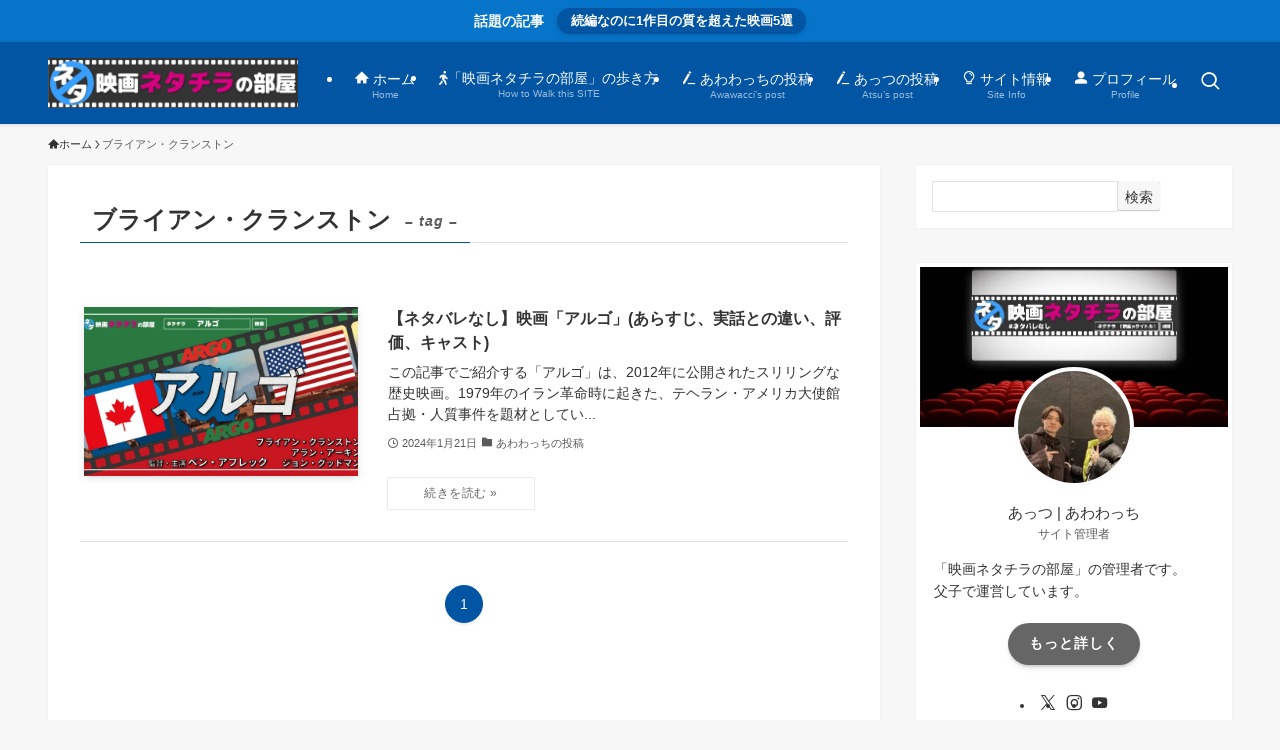

--- FILE ---
content_type: text/html; charset=UTF-8
request_url: https://netachira.com/tag/%E3%83%96%E3%83%A9%E3%82%A4%E3%82%A2%E3%83%B3%E3%83%BB%E3%82%AF%E3%83%A9%E3%83%B3%E3%82%B9%E3%83%88%E3%83%B3/
body_size: 19315
content:
<!DOCTYPE html>
<html lang="ja" data-loaded="false" data-scrolled="false" data-spmenu="closed">
<head>
<meta charset="utf-8">
<meta name="format-detection" content="telephone=no">
<meta http-equiv="X-UA-Compatible" content="IE=edge">
<meta name="viewport" content="width=device-width, viewport-fit=cover">
<title>ブライアン・クランストン | 映画ネタチラの部屋</title>
<meta name='robots' content='max-image-preview:large' />
<!-- Google tag (gtag.js) consent mode dataLayer added by Site Kit -->
<script type="text/javascript" id="google_gtagjs-js-consent-mode-data-layer">
/* <![CDATA[ */
window.dataLayer = window.dataLayer || [];function gtag(){dataLayer.push(arguments);}
gtag('consent', 'default', {"ad_personalization":"denied","ad_storage":"denied","ad_user_data":"denied","analytics_storage":"denied","functionality_storage":"denied","security_storage":"denied","personalization_storage":"denied","region":["AT","BE","BG","CH","CY","CZ","DE","DK","EE","ES","FI","FR","GB","GR","HR","HU","IE","IS","IT","LI","LT","LU","LV","MT","NL","NO","PL","PT","RO","SE","SI","SK"],"wait_for_update":500});
window._googlesitekitConsentCategoryMap = {"statistics":["analytics_storage"],"marketing":["ad_storage","ad_user_data","ad_personalization"],"functional":["functionality_storage","security_storage"],"preferences":["personalization_storage"]};
window._googlesitekitConsents = {"ad_personalization":"denied","ad_storage":"denied","ad_user_data":"denied","analytics_storage":"denied","functionality_storage":"denied","security_storage":"denied","personalization_storage":"denied","region":["AT","BE","BG","CH","CY","CZ","DE","DK","EE","ES","FI","FR","GB","GR","HR","HU","IE","IS","IT","LI","LT","LU","LV","MT","NL","NO","PL","PT","RO","SE","SI","SK"],"wait_for_update":500};
/* ]]> */
</script>
<!-- Google タグ (gtag.js) の終了同意モード dataLayer が Site Kit によって追加されました -->
<link rel='dns-prefetch' href='//www.googletagmanager.com' />
<link rel='dns-prefetch' href='//pagead2.googlesyndication.com' />
<link rel="alternate" type="application/rss+xml" title="映画ネタチラの部屋 &raquo; フィード" href="https://netachira.com/feed/" />
<link rel="alternate" type="application/rss+xml" title="映画ネタチラの部屋 &raquo; コメントフィード" href="https://netachira.com/comments/feed/" />
<link rel="alternate" type="application/rss+xml" title="映画ネタチラの部屋 &raquo; ブライアン・クランストン タグのフィード" href="https://netachira.com/tag/%e3%83%96%e3%83%a9%e3%82%a4%e3%82%a2%e3%83%b3%e3%83%bb%e3%82%af%e3%83%a9%e3%83%b3%e3%82%b9%e3%83%88%e3%83%b3/feed/" />

<!-- SEO SIMPLE PACK 3.6.2 -->
<meta name="keywords" content="映画,サブスク,ネタバレなし,ネタチラ,見どころ,ジャッジタイム">
<link rel="canonical" href="https://netachira.com/tag/%e3%83%96%e3%83%a9%e3%82%a4%e3%82%a2%e3%83%b3%e3%83%bb%e3%82%af%e3%83%a9%e3%83%b3%e3%82%b9%e3%83%88%e3%83%b3/">
<meta property="og:locale" content="ja_JP">
<meta property="og:type" content="website">
<meta property="og:image" content="https://netachira.com/wp-content/uploads/2023/01/netachira_サムネ06.png">
<meta property="og:title" content="ブライアン・クランストン | 映画ネタチラの部屋">
<meta property="og:url" content="https://netachira.com/tag/%e3%83%96%e3%83%a9%e3%82%a4%e3%82%a2%e3%83%b3%e3%83%bb%e3%82%af%e3%83%a9%e3%83%b3%e3%82%b9%e3%83%88%e3%83%b3/">
<meta property="og:site_name" content="映画ネタチラの部屋">
<meta name="twitter:card" content="summary_large_image">
<meta name="twitter:site" content="netachira">
<!-- Google Analytics (gtag.js) -->
<script async data-type="lazy" data-src="https://www.googletagmanager.com/gtag/js?id=G-662EB2X1DK"></script>
<script>
	window.dataLayer = window.dataLayer || [];
	function gtag(){dataLayer.push(arguments);}
	gtag("js", new Date());
	gtag("config", "G-662EB2X1DK");
	gtag("config", "UA-9592496-4");
</script>
	<!-- / SEO SIMPLE PACK -->

<style id='wp-img-auto-sizes-contain-inline-css' type='text/css'>
img:is([sizes=auto i],[sizes^="auto," i]){contain-intrinsic-size:3000px 1500px}
/*# sourceURL=wp-img-auto-sizes-contain-inline-css */
</style>
<link rel='stylesheet' id='font-awesome-all-css' href='https://netachira.com/wp-content/themes/swell/assets/font-awesome/v6/css/all.min.css?ver=2.10.0' type='text/css' media='all' />
<style id='wp-block-library-inline-css' type='text/css'>
:root{--wp-block-synced-color:#7a00df;--wp-block-synced-color--rgb:122,0,223;--wp-bound-block-color:var(--wp-block-synced-color);--wp-editor-canvas-background:#ddd;--wp-admin-theme-color:#007cba;--wp-admin-theme-color--rgb:0,124,186;--wp-admin-theme-color-darker-10:#006ba1;--wp-admin-theme-color-darker-10--rgb:0,107,160.5;--wp-admin-theme-color-darker-20:#005a87;--wp-admin-theme-color-darker-20--rgb:0,90,135;--wp-admin-border-width-focus:2px}@media (min-resolution:192dpi){:root{--wp-admin-border-width-focus:1.5px}}.wp-element-button{cursor:pointer}:root .has-very-light-gray-background-color{background-color:#eee}:root .has-very-dark-gray-background-color{background-color:#313131}:root .has-very-light-gray-color{color:#eee}:root .has-very-dark-gray-color{color:#313131}:root .has-vivid-green-cyan-to-vivid-cyan-blue-gradient-background{background:linear-gradient(135deg,#00d084,#0693e3)}:root .has-purple-crush-gradient-background{background:linear-gradient(135deg,#34e2e4,#4721fb 50%,#ab1dfe)}:root .has-hazy-dawn-gradient-background{background:linear-gradient(135deg,#faaca8,#dad0ec)}:root .has-subdued-olive-gradient-background{background:linear-gradient(135deg,#fafae1,#67a671)}:root .has-atomic-cream-gradient-background{background:linear-gradient(135deg,#fdd79a,#004a59)}:root .has-nightshade-gradient-background{background:linear-gradient(135deg,#330968,#31cdcf)}:root .has-midnight-gradient-background{background:linear-gradient(135deg,#020381,#2874fc)}:root{--wp--preset--font-size--normal:16px;--wp--preset--font-size--huge:42px}.has-regular-font-size{font-size:1em}.has-larger-font-size{font-size:2.625em}.has-normal-font-size{font-size:var(--wp--preset--font-size--normal)}.has-huge-font-size{font-size:var(--wp--preset--font-size--huge)}.has-text-align-center{text-align:center}.has-text-align-left{text-align:left}.has-text-align-right{text-align:right}.has-fit-text{white-space:nowrap!important}#end-resizable-editor-section{display:none}.aligncenter{clear:both}.items-justified-left{justify-content:flex-start}.items-justified-center{justify-content:center}.items-justified-right{justify-content:flex-end}.items-justified-space-between{justify-content:space-between}.screen-reader-text{border:0;clip-path:inset(50%);height:1px;margin:-1px;overflow:hidden;padding:0;position:absolute;width:1px;word-wrap:normal!important}.screen-reader-text:focus{background-color:#ddd;clip-path:none;color:#444;display:block;font-size:1em;height:auto;left:5px;line-height:normal;padding:15px 23px 14px;text-decoration:none;top:5px;width:auto;z-index:100000}html :where(.has-border-color){border-style:solid}html :where([style*=border-top-color]){border-top-style:solid}html :where([style*=border-right-color]){border-right-style:solid}html :where([style*=border-bottom-color]){border-bottom-style:solid}html :where([style*=border-left-color]){border-left-style:solid}html :where([style*=border-width]){border-style:solid}html :where([style*=border-top-width]){border-top-style:solid}html :where([style*=border-right-width]){border-right-style:solid}html :where([style*=border-bottom-width]){border-bottom-style:solid}html :where([style*=border-left-width]){border-left-style:solid}html :where(img[class*=wp-image-]){height:auto;max-width:100%}:where(figure){margin:0 0 1em}html :where(.is-position-sticky){--wp-admin--admin-bar--position-offset:var(--wp-admin--admin-bar--height,0px)}@media screen and (max-width:600px){html :where(.is-position-sticky){--wp-admin--admin-bar--position-offset:0px}}

/*# sourceURL=wp-block-library-inline-css */
</style><style id='global-styles-inline-css' type='text/css'>
:root{--wp--preset--aspect-ratio--square: 1;--wp--preset--aspect-ratio--4-3: 4/3;--wp--preset--aspect-ratio--3-4: 3/4;--wp--preset--aspect-ratio--3-2: 3/2;--wp--preset--aspect-ratio--2-3: 2/3;--wp--preset--aspect-ratio--16-9: 16/9;--wp--preset--aspect-ratio--9-16: 9/16;--wp--preset--color--black: #000;--wp--preset--color--cyan-bluish-gray: #abb8c3;--wp--preset--color--white: #fff;--wp--preset--color--pale-pink: #f78da7;--wp--preset--color--vivid-red: #cf2e2e;--wp--preset--color--luminous-vivid-orange: #ff6900;--wp--preset--color--luminous-vivid-amber: #fcb900;--wp--preset--color--light-green-cyan: #7bdcb5;--wp--preset--color--vivid-green-cyan: #00d084;--wp--preset--color--pale-cyan-blue: #8ed1fc;--wp--preset--color--vivid-cyan-blue: #0693e3;--wp--preset--color--vivid-purple: #9b51e0;--wp--preset--color--swl-main: var(--color_main);--wp--preset--color--swl-main-thin: var(--color_main_thin);--wp--preset--color--swl-gray: var(--color_gray);--wp--preset--color--swl-deep-01: var(--color_deep01);--wp--preset--color--swl-deep-02: var(--color_deep02);--wp--preset--color--swl-deep-03: var(--color_deep03);--wp--preset--color--swl-deep-04: var(--color_deep04);--wp--preset--color--swl-pale-01: var(--color_pale01);--wp--preset--color--swl-pale-02: var(--color_pale02);--wp--preset--color--swl-pale-03: var(--color_pale03);--wp--preset--color--swl-pale-04: var(--color_pale04);--wp--preset--gradient--vivid-cyan-blue-to-vivid-purple: linear-gradient(135deg,rgb(6,147,227) 0%,rgb(155,81,224) 100%);--wp--preset--gradient--light-green-cyan-to-vivid-green-cyan: linear-gradient(135deg,rgb(122,220,180) 0%,rgb(0,208,130) 100%);--wp--preset--gradient--luminous-vivid-amber-to-luminous-vivid-orange: linear-gradient(135deg,rgb(252,185,0) 0%,rgb(255,105,0) 100%);--wp--preset--gradient--luminous-vivid-orange-to-vivid-red: linear-gradient(135deg,rgb(255,105,0) 0%,rgb(207,46,46) 100%);--wp--preset--gradient--very-light-gray-to-cyan-bluish-gray: linear-gradient(135deg,rgb(238,238,238) 0%,rgb(169,184,195) 100%);--wp--preset--gradient--cool-to-warm-spectrum: linear-gradient(135deg,rgb(74,234,220) 0%,rgb(151,120,209) 20%,rgb(207,42,186) 40%,rgb(238,44,130) 60%,rgb(251,105,98) 80%,rgb(254,248,76) 100%);--wp--preset--gradient--blush-light-purple: linear-gradient(135deg,rgb(255,206,236) 0%,rgb(152,150,240) 100%);--wp--preset--gradient--blush-bordeaux: linear-gradient(135deg,rgb(254,205,165) 0%,rgb(254,45,45) 50%,rgb(107,0,62) 100%);--wp--preset--gradient--luminous-dusk: linear-gradient(135deg,rgb(255,203,112) 0%,rgb(199,81,192) 50%,rgb(65,88,208) 100%);--wp--preset--gradient--pale-ocean: linear-gradient(135deg,rgb(255,245,203) 0%,rgb(182,227,212) 50%,rgb(51,167,181) 100%);--wp--preset--gradient--electric-grass: linear-gradient(135deg,rgb(202,248,128) 0%,rgb(113,206,126) 100%);--wp--preset--gradient--midnight: linear-gradient(135deg,rgb(2,3,129) 0%,rgb(40,116,252) 100%);--wp--preset--font-size--small: 0.9em;--wp--preset--font-size--medium: 1.1em;--wp--preset--font-size--large: 1.25em;--wp--preset--font-size--x-large: 42px;--wp--preset--font-size--xs: 0.75em;--wp--preset--font-size--huge: 1.6em;--wp--preset--spacing--20: 0.44rem;--wp--preset--spacing--30: 0.67rem;--wp--preset--spacing--40: 1rem;--wp--preset--spacing--50: 1.5rem;--wp--preset--spacing--60: 2.25rem;--wp--preset--spacing--70: 3.38rem;--wp--preset--spacing--80: 5.06rem;--wp--preset--shadow--natural: 6px 6px 9px rgba(0, 0, 0, 0.2);--wp--preset--shadow--deep: 12px 12px 50px rgba(0, 0, 0, 0.4);--wp--preset--shadow--sharp: 6px 6px 0px rgba(0, 0, 0, 0.2);--wp--preset--shadow--outlined: 6px 6px 0px -3px rgb(255, 255, 255), 6px 6px rgb(0, 0, 0);--wp--preset--shadow--crisp: 6px 6px 0px rgb(0, 0, 0);}:where(.is-layout-flex){gap: 0.5em;}:where(.is-layout-grid){gap: 0.5em;}body .is-layout-flex{display: flex;}.is-layout-flex{flex-wrap: wrap;align-items: center;}.is-layout-flex > :is(*, div){margin: 0;}body .is-layout-grid{display: grid;}.is-layout-grid > :is(*, div){margin: 0;}:where(.wp-block-columns.is-layout-flex){gap: 2em;}:where(.wp-block-columns.is-layout-grid){gap: 2em;}:where(.wp-block-post-template.is-layout-flex){gap: 1.25em;}:where(.wp-block-post-template.is-layout-grid){gap: 1.25em;}.has-black-color{color: var(--wp--preset--color--black) !important;}.has-cyan-bluish-gray-color{color: var(--wp--preset--color--cyan-bluish-gray) !important;}.has-white-color{color: var(--wp--preset--color--white) !important;}.has-pale-pink-color{color: var(--wp--preset--color--pale-pink) !important;}.has-vivid-red-color{color: var(--wp--preset--color--vivid-red) !important;}.has-luminous-vivid-orange-color{color: var(--wp--preset--color--luminous-vivid-orange) !important;}.has-luminous-vivid-amber-color{color: var(--wp--preset--color--luminous-vivid-amber) !important;}.has-light-green-cyan-color{color: var(--wp--preset--color--light-green-cyan) !important;}.has-vivid-green-cyan-color{color: var(--wp--preset--color--vivid-green-cyan) !important;}.has-pale-cyan-blue-color{color: var(--wp--preset--color--pale-cyan-blue) !important;}.has-vivid-cyan-blue-color{color: var(--wp--preset--color--vivid-cyan-blue) !important;}.has-vivid-purple-color{color: var(--wp--preset--color--vivid-purple) !important;}.has-black-background-color{background-color: var(--wp--preset--color--black) !important;}.has-cyan-bluish-gray-background-color{background-color: var(--wp--preset--color--cyan-bluish-gray) !important;}.has-white-background-color{background-color: var(--wp--preset--color--white) !important;}.has-pale-pink-background-color{background-color: var(--wp--preset--color--pale-pink) !important;}.has-vivid-red-background-color{background-color: var(--wp--preset--color--vivid-red) !important;}.has-luminous-vivid-orange-background-color{background-color: var(--wp--preset--color--luminous-vivid-orange) !important;}.has-luminous-vivid-amber-background-color{background-color: var(--wp--preset--color--luminous-vivid-amber) !important;}.has-light-green-cyan-background-color{background-color: var(--wp--preset--color--light-green-cyan) !important;}.has-vivid-green-cyan-background-color{background-color: var(--wp--preset--color--vivid-green-cyan) !important;}.has-pale-cyan-blue-background-color{background-color: var(--wp--preset--color--pale-cyan-blue) !important;}.has-vivid-cyan-blue-background-color{background-color: var(--wp--preset--color--vivid-cyan-blue) !important;}.has-vivid-purple-background-color{background-color: var(--wp--preset--color--vivid-purple) !important;}.has-black-border-color{border-color: var(--wp--preset--color--black) !important;}.has-cyan-bluish-gray-border-color{border-color: var(--wp--preset--color--cyan-bluish-gray) !important;}.has-white-border-color{border-color: var(--wp--preset--color--white) !important;}.has-pale-pink-border-color{border-color: var(--wp--preset--color--pale-pink) !important;}.has-vivid-red-border-color{border-color: var(--wp--preset--color--vivid-red) !important;}.has-luminous-vivid-orange-border-color{border-color: var(--wp--preset--color--luminous-vivid-orange) !important;}.has-luminous-vivid-amber-border-color{border-color: var(--wp--preset--color--luminous-vivid-amber) !important;}.has-light-green-cyan-border-color{border-color: var(--wp--preset--color--light-green-cyan) !important;}.has-vivid-green-cyan-border-color{border-color: var(--wp--preset--color--vivid-green-cyan) !important;}.has-pale-cyan-blue-border-color{border-color: var(--wp--preset--color--pale-cyan-blue) !important;}.has-vivid-cyan-blue-border-color{border-color: var(--wp--preset--color--vivid-cyan-blue) !important;}.has-vivid-purple-border-color{border-color: var(--wp--preset--color--vivid-purple) !important;}.has-vivid-cyan-blue-to-vivid-purple-gradient-background{background: var(--wp--preset--gradient--vivid-cyan-blue-to-vivid-purple) !important;}.has-light-green-cyan-to-vivid-green-cyan-gradient-background{background: var(--wp--preset--gradient--light-green-cyan-to-vivid-green-cyan) !important;}.has-luminous-vivid-amber-to-luminous-vivid-orange-gradient-background{background: var(--wp--preset--gradient--luminous-vivid-amber-to-luminous-vivid-orange) !important;}.has-luminous-vivid-orange-to-vivid-red-gradient-background{background: var(--wp--preset--gradient--luminous-vivid-orange-to-vivid-red) !important;}.has-very-light-gray-to-cyan-bluish-gray-gradient-background{background: var(--wp--preset--gradient--very-light-gray-to-cyan-bluish-gray) !important;}.has-cool-to-warm-spectrum-gradient-background{background: var(--wp--preset--gradient--cool-to-warm-spectrum) !important;}.has-blush-light-purple-gradient-background{background: var(--wp--preset--gradient--blush-light-purple) !important;}.has-blush-bordeaux-gradient-background{background: var(--wp--preset--gradient--blush-bordeaux) !important;}.has-luminous-dusk-gradient-background{background: var(--wp--preset--gradient--luminous-dusk) !important;}.has-pale-ocean-gradient-background{background: var(--wp--preset--gradient--pale-ocean) !important;}.has-electric-grass-gradient-background{background: var(--wp--preset--gradient--electric-grass) !important;}.has-midnight-gradient-background{background: var(--wp--preset--gradient--midnight) !important;}.has-small-font-size{font-size: var(--wp--preset--font-size--small) !important;}.has-medium-font-size{font-size: var(--wp--preset--font-size--medium) !important;}.has-large-font-size{font-size: var(--wp--preset--font-size--large) !important;}.has-x-large-font-size{font-size: var(--wp--preset--font-size--x-large) !important;}
/*# sourceURL=global-styles-inline-css */
</style>

<link rel='stylesheet' id='swell-icons-css' href='https://netachira.com/wp-content/themes/swell/build/css/swell-icons.css?ver=2.10.0' type='text/css' media='all' />
<link rel='stylesheet' id='main_style-css' href='https://netachira.com/wp-content/themes/swell/build/css/main.css?ver=2.10.0' type='text/css' media='all' />
<link rel='stylesheet' id='swell_blocks-css' href='https://netachira.com/wp-content/themes/swell/build/css/blocks.css?ver=2.10.0' type='text/css' media='all' />
<style id='swell_custom-inline-css' type='text/css'>
:root{--swl-fz--content:4vw;--swl-font_family:"Helvetica Neue", Arial, "Hiragino Kaku Gothic ProN", "Hiragino Sans", Meiryo, sans-serif;--swl-font_weight:400;--color_main:#0155a3;--color_text:#333;--color_link:#39a0ff;--color_htag:#0155a3;--color_bg:#f7f7f7;--color_gradient1:#d8ffff;--color_gradient2:#87e7ff;--color_main_thin:rgba(1, 106, 204, 0.05 );--color_main_dark:rgba(1, 64, 122, 1 );--color_list_check:#0155a3;--color_list_num:#0155a3;--color_list_good:#86dd7b;--color_list_triangle:#f4e03a;--color_list_bad:#f36060;--color_faq_q:#d55656;--color_faq_a:#6599b7;--color_icon_good:#3cd250;--color_icon_good_bg:#ecffe9;--color_icon_bad:#4b73eb;--color_icon_bad_bg:#eafaff;--color_icon_info:#f578b4;--color_icon_info_bg:#fff0fa;--color_icon_announce:#ffa537;--color_icon_announce_bg:#fff5f0;--color_icon_pen:#7a7a7a;--color_icon_pen_bg:#f7f7f7;--color_icon_book:#787364;--color_icon_book_bg:#f8f6ef;--color_icon_point:#ffa639;--color_icon_check:#86d67c;--color_icon_batsu:#f36060;--color_icon_hatena:#5295cc;--color_icon_caution:#f7da38;--color_icon_memo:#84878a;--color_deep01:#e44141;--color_deep02:#3d79d5;--color_deep03:#63a84d;--color_deep04:#f09f4d;--color_pale01:#fff2f0;--color_pale02:#f3f8fd;--color_pale03:#f1f9ee;--color_pale04:#fdf9ee;--color_mark_blue:#b7e3ff;--color_mark_green:#bdf9c3;--color_mark_yellow:#fcf69f;--color_mark_orange:#ffddbc;--border01:solid 1px var(--color_main);--border02:double 4px var(--color_main);--border03:dashed 2px var(--color_border);--border04:solid 4px var(--color_gray);--card_posts_thumb_ratio:61.805%;--list_posts_thumb_ratio:61.805%;--big_posts_thumb_ratio:61.805%;--thumb_posts_thumb_ratio:61.805%;--blogcard_thumb_ratio:56.25%;--color_header_bg:#0155a3;--color_header_text:#ffffff;--color_footer_bg:#3b4675;--color_footer_text:#ffffff;--container_size:1200px;--article_size:900px;--logo_size_sp:48px;--logo_size_pc:50px;--logo_size_pcfix:32px;}.swl-cell-bg[data-icon="doubleCircle"]{--cell-icon-color:#ffc977}.swl-cell-bg[data-icon="circle"]{--cell-icon-color:#94e29c}.swl-cell-bg[data-icon="triangle"]{--cell-icon-color:#eeda2f}.swl-cell-bg[data-icon="close"]{--cell-icon-color:#ec9191}.swl-cell-bg[data-icon="hatena"]{--cell-icon-color:#93c9da}.swl-cell-bg[data-icon="check"]{--cell-icon-color:#94e29c}.swl-cell-bg[data-icon="line"]{--cell-icon-color:#9b9b9b}.cap_box[data-colset="col1"]{--capbox-color:#f59b5f;--capbox-color--bg:#fff8eb}.cap_box[data-colset="col2"]{--capbox-color:#5fb9f5;--capbox-color--bg:#edf5ff}.cap_box[data-colset="col3"]{--capbox-color:#2fcd90;--capbox-color--bg:#eafaf2}.red_{--the-btn-color:#f74a4a;--the-btn-color2:#ffbc49;--the-solid-shadow: rgba(185, 56, 56, 1 )}.blue_{--the-btn-color:#338df4;--the-btn-color2:#35eaff;--the-solid-shadow: rgba(38, 106, 183, 1 )}.green_{--the-btn-color:#62d847;--the-btn-color2:#7bf7bd;--the-solid-shadow: rgba(74, 162, 53, 1 )}.is-style-btn_normal{--the-btn-radius:80px}.is-style-btn_solid{--the-btn-radius:80px}.is-style-btn_shiny{--the-btn-radius:80px}.is-style-btn_line{--the-btn-radius:80px}.post_content blockquote{padding:1.5em 2em 1.5em 3em}.post_content blockquote::before{content:"";display:block;width:5px;height:calc(100% - 3em);top:1.5em;left:1.5em;border-left:solid 1px rgba(180,180,180,.75);border-right:solid 1px rgba(180,180,180,.75);}.mark_blue{background:-webkit-linear-gradient(transparent 64%,var(--color_mark_blue) 0%);background:linear-gradient(transparent 64%,var(--color_mark_blue) 0%)}.mark_green{background:-webkit-linear-gradient(transparent 64%,var(--color_mark_green) 0%);background:linear-gradient(transparent 64%,var(--color_mark_green) 0%)}.mark_yellow{background:-webkit-linear-gradient(transparent 64%,var(--color_mark_yellow) 0%);background:linear-gradient(transparent 64%,var(--color_mark_yellow) 0%)}.mark_orange{background:-webkit-linear-gradient(transparent 64%,var(--color_mark_orange) 0%);background:linear-gradient(transparent 64%,var(--color_mark_orange) 0%)}[class*="is-style-icon_"]{color:#333;border-width:0}[class*="is-style-big_icon_"]{border-width:2px;border-style:solid}[data-col="gray"] .c-balloon__text{background:#f7f7f7;border-color:#ccc}[data-col="gray"] .c-balloon__before{border-right-color:#f7f7f7}[data-col="green"] .c-balloon__text{background:#d1f8c2;border-color:#9ddd93}[data-col="green"] .c-balloon__before{border-right-color:#d1f8c2}[data-col="blue"] .c-balloon__text{background:#e2f6ff;border-color:#93d2f0}[data-col="blue"] .c-balloon__before{border-right-color:#e2f6ff}[data-col="red"] .c-balloon__text{background:#ffebeb;border-color:#f48789}[data-col="red"] .c-balloon__before{border-right-color:#ffebeb}[data-col="yellow"] .c-balloon__text{background:#f9f7d2;border-color:#fbe593}[data-col="yellow"] .c-balloon__before{border-right-color:#f9f7d2}.-type-list2 .p-postList__body::after,.-type-big .p-postList__body::after{content: "続きを読む »";}.c-postThumb__cat{background-color:#0155a3;color:#fff;background-image: repeating-linear-gradient(-45deg,rgba(255,255,255,.1),rgba(255,255,255,.1) 6px,transparent 6px,transparent 12px)}.post_content h2:where(:not([class^="swell-block-"]):not(.faq_q):not(.p-postList__title)){background:var(--color_htag);padding:.75em 1em;color:#fff}.post_content h2:where(:not([class^="swell-block-"]):not(.faq_q):not(.p-postList__title))::before{position:absolute;display:block;pointer-events:none;content:"";top:-4px;left:0;width:100%;height:calc(100% + 4px);box-sizing:content-box;border-top:solid 2px var(--color_htag);border-bottom:solid 2px var(--color_htag)}.post_content h3:where(:not([class^="swell-block-"]):not(.faq_q):not(.p-postList__title)){padding:0 .5em .5em}.post_content h3:where(:not([class^="swell-block-"]):not(.faq_q):not(.p-postList__title))::before{content:"";width:100%;height:2px;background: repeating-linear-gradient(90deg, var(--color_htag) 0%, var(--color_htag) 29.3%, rgba(1, 106, 204, 0.2 ) 29.3%, rgba(1, 106, 204, 0.2 ) 100%)}.post_content h4:where(:not([class^="swell-block-"]):not(.faq_q):not(.p-postList__title)){padding:0 0 0 16px;border-left:solid 2px var(--color_htag)}.l-header{box-shadow: 0 1px 4px rgba(0,0,0,.12)}.l-header__menuBtn{order:3}.l-header__customBtn{order:1}.c-gnav a::after{background:var(--color_header_text)}.p-spHeadMenu .menu-item.-current{border-bottom-color:var(--color_header_text)}.c-gnav > li:hover > a,.c-gnav > .-current > a{background:rgba(250,250,250,0.16)}.c-gnav .sub-menu{color:#333;background:#fff}.c-infoBar{color:#ffffff;background-color:#0674c9}.c-infoBar__text{font-size:3.4vw}.c-infoBar__btn{background-color:var(--color_main) !important}#pagetop{border-radius:50%}#fix_tocbtn{border-radius:50%}.c-widget__title.-spmenu{padding:.5em .75em;border-radius:var(--swl-radius--2, 0px);background:var(--color_main);color:#fff;}.c-widget__title.-footer{padding:.5em}.c-widget__title.-footer::before{content:"";bottom:0;left:0;width:40%;z-index:1;background:var(--color_main)}.c-widget__title.-footer::after{content:"";bottom:0;left:0;width:100%;background:var(--color_border)}.c-secTitle{border-left:solid 2px var(--color_main);padding:0em .75em}.p-spMenu{color:#333}.p-spMenu__inner::before{background:#fdfdfd;opacity:1}.p-spMenu__overlay{background:#000;opacity:0.6}[class*="page-numbers"]{border-radius:50%;margin:4px;color:var(--color_main);border: solid 1px var(--color_main)}a{text-decoration: none}.l-topTitleArea.c-filterLayer::before{background-color:#000000;opacity:0.2;content:""}@media screen and (min-width: 960px){:root{}}@media screen and (max-width: 959px){:root{}.l-header__logo{order:2;text-align:center}}@media screen and (min-width: 600px){:root{--swl-fz--content:16px;}.c-infoBar__text{font-size:14px}}@media screen and (max-width: 599px){:root{}}@media (min-width: 1108px) {.alignwide{left:-100px;width:calc(100% + 200px);}}@media (max-width: 1108px) {.-sidebar-off .swell-block-fullWide__inner.l-container .alignwide{left:0px;width:100%;}}.c-infoBar{overflow:hidden;position:relative;width:100%}.c-infoBar.-bg-stripe:before{background-image:repeating-linear-gradient(-45deg,#fff 0 6px,transparent 6px 12px);content:"";display:block;opacity:.1}.c-infoBar__link{text-decoration:none;z-index:0}.c-infoBar__link,.c-infoBar__text{color:inherit;display:block;position:relative}.c-infoBar__text{font-weight:700;padding:8px 0;z-index:1}.c-infoBar__text.-flow-on{-webkit-animation:flowing_text 12s linear infinite;animation:flowing_text 12s linear infinite;-webkit-animation-duration:12s;animation-duration:12s;text-align:left;-webkit-transform:translateX(100%);transform:translateX(100%);white-space:nowrap}.c-infoBar__text.-flow-off{align-items:center;display:flex;flex-wrap:wrap;justify-content:center;text-align:center}.c-infoBar__btn{border-radius:40px;box-shadow:0 2px 4px var(--swl-color_shadow);color:#fff;display:block;font-size:.95em;line-height:2;margin-left:1em;min-width:1em;padding:0 1em;text-decoration:none;width:auto}@media (min-width:960px){.c-infoBar__text.-flow-on{-webkit-animation-duration:20s;animation-duration:20s}}@media (min-width:1200px){.c-infoBar__text.-flow-on{-webkit-animation-duration:24s;animation-duration:24s}}@media (min-width:1600px){.c-infoBar__text.-flow-on{-webkit-animation-duration:30s;animation-duration:30s}}.is-style-btn_normal a,.is-style-btn_shiny a{box-shadow:var(--swl-btn_shadow)}.c-shareBtns__btn,.is-style-balloon>.c-tabList .c-tabList__button,.p-snsCta,[class*=page-numbers]{box-shadow:var(--swl-box_shadow)}.p-articleThumb__img,.p-articleThumb__youtube{box-shadow:var(--swl-img_shadow)}.p-pickupBanners__item .c-bannerLink,.p-postList__thumb{box-shadow:0 2px 8px rgba(0,0,0,.1),0 4px 4px -4px rgba(0,0,0,.1)}.p-postList.-w-ranking li:before{background-image:repeating-linear-gradient(-45deg,hsla(0,0%,100%,.1),hsla(0,0%,100%,.1) 6px,transparent 0,transparent 12px);box-shadow:1px 1px 4px rgba(0,0,0,.2)}@media (min-width:960px){.-series .l-header__inner{align-items:stretch;display:flex}.-series .l-header__logo{align-items:center;display:flex;flex-wrap:wrap;margin-right:24px;padding:16px 0}.-series .l-header__logo .c-catchphrase{font-size:13px;padding:4px 0}.-series .c-headLogo{margin-right:16px}.-series-right .l-header__inner{justify-content:space-between}.-series-right .c-gnavWrap{margin-left:auto}.-series-right .w-header{margin-left:12px}.-series-left .w-header{margin-left:auto}}@media (min-width:960px) and (min-width:600px){.-series .c-headLogo{max-width:400px}}.c-submenuToggleBtn:after{content:"";height:100%;left:0;position:absolute;top:0;width:100%;z-index:0}.c-submenuToggleBtn{cursor:pointer;display:block;height:2em;line-height:2;position:absolute;right:8px;text-align:center;top:50%;-webkit-transform:translateY(-50%);transform:translateY(-50%);width:2em;z-index:1}.c-submenuToggleBtn:before{content:"\e910";display:inline-block;font-family:icomoon;font-size:14px;transition:-webkit-transform .25s;transition:transform .25s;transition:transform .25s,-webkit-transform .25s}.c-submenuToggleBtn:after{border:1px solid;opacity:.15;transition:background-color .25s}.c-submenuToggleBtn.is-opened:before{-webkit-transform:rotate(-180deg);transform:rotate(-180deg)}.widget_categories>ul>.cat-item>a,.wp-block-categories-list>li>a{padding-left:1.75em}.c-listMenu a{padding:.75em .5em;position:relative}.c-gnav .sub-menu a:not(:last-child),.c-listMenu a:not(:last-child){padding-right:40px}.c-gnav .sub-menu .sub-menu{box-shadow:none}.c-gnav .sub-menu .sub-menu,.c-listMenu .children,.c-listMenu .sub-menu{height:0;margin:0;opacity:0;overflow:hidden;position:relative;transition:.25s}.c-gnav .sub-menu .sub-menu.is-opened,.c-listMenu .children.is-opened,.c-listMenu .sub-menu.is-opened{height:auto;opacity:1;visibility:visible}.c-gnav .sub-menu .sub-menu a,.c-listMenu .children a,.c-listMenu .sub-menu a{font-size:.9em;padding-left:1.5em}.c-gnav .sub-menu .sub-menu ul a,.c-listMenu .children ul a,.c-listMenu .sub-menu ul a{padding-left:2.25em}@media (min-width:600px){.c-submenuToggleBtn{height:28px;line-height:28px;transition:background-color .25s;width:28px}}@media (min-width:960px){.c-submenuToggleBtn:hover:after{background-color:currentcolor}}:root{--color_content_bg:#fff;}.c-widget__title.-side{padding:.5em 1em;border-radius: var(--swl-radius--4,0) var(--swl-radius--4,0) 0 0;margin: -16px -16px 1.5em;background:var(--color_main);color:#fff;}@media screen and (min-width: 960px){:root{}}@media screen and (max-width: 959px){:root{}}@media screen and (min-width: 600px){:root{}}@media screen and (max-width: 599px){:root{}}.l-content{padding-top:4vw}.p-breadcrumb+.l-content{padding-top:0}.-frame-on .l-mainContent{background:#fff;border-radius:var(--swl-radius--4,0);padding:3vw}.-frame-on-sidebar #sidebar .c-widget{background:#fff;border-radius:var(--swl-radius--4,0);padding:16px}.-frame-on-sidebar #sidebar .widget_swell_prof_widget{padding:0!important}.-frame-on-sidebar #sidebar .p-profileBox{background:#fff;border:none;color:#333}.-frame-on-sidebar #sidebar .calendar_wrap{border:none;padding:0}.-frame-border .l-mainContent,.-frame-border.-frame-on-sidebar #sidebar .c-widget{box-shadow:0 0 1px var(--swl-color_shadow)}.swell-block-fullWide__inner .alignwide{left:0;width:100%}.swell-block-fullWide__inner .alignfull{left:calc(0px - var(--swl-fw_inner_pad, 0))!important;margin-left:0!important;margin-right:0!important;width:calc(100% + var(--swl-fw_inner_pad, 0)*2)!important}@media not all and (min-width:960px){.alignwide,.l-content .alignfull{left:-3vw;width:calc(100% + 6vw)}.l-content{padding-left:2vw;padding-right:2vw}.-frame-on{--swl-pad_container:2vw;--swl-h2-margin--x:-3vw}.-frame-off-sidebar .l-sidebar{padding-left:1vw;padding-right:1vw}.swell-block-fullWide__inner.l-article{--swl-fw_inner_pad:calc(var(--swl-pad_container, 2vw) + 3vw)}.swell-block-fullWide__inner.l-container{--swl-fw_inner_pad:var(--swl-pad_container,2vw)}.swell-block-fullWide__inner.l-article .alignwide{left:-1.5vw;width:calc(100% + 3vw)}}@media (min-width:960px){.alignwide,.l-content .alignfull{left:-48px;width:calc(100% + 96px)}.l-content .c-widget .alignfull{left:-32px;width:calc(100% + 64px)}.-frame-on .l-mainContent{padding:32px}.swell-block-fullWide__inner.l-article{--swl-fw_inner_pad:calc(var(--swl-pad_post_content) + 32px)}.swell-block-fullWide__inner.l-container{--swl-fw_inner_pad:16px}.swell-block-fullWide__inner.l-article .alignwide{left:-16px;width:calc(100% + 32px)}}@media (min-width:600px){.l-content{padding-top:2em}}.-index-off .p-toc,.swell-toc-placeholder:empty{display:none}.p-toc.-modal{height:100%;margin:0;overflow-y:auto;padding:0}#main_content .p-toc{border-radius:var(--swl-radius--2,0);margin:4em auto;max-width:800px}#sidebar .p-toc{margin-top:-.5em}.p-toc .__pn:before{content:none!important;counter-increment:none}.p-toc .__prev{margin:0 0 1em}.p-toc .__next{margin:1em 0 0}.p-toc.is-omitted:not([data-omit=ct]) [data-level="2"] .p-toc__childList{height:0;margin-bottom:-.5em;visibility:hidden}.p-toc.is-omitted:not([data-omit=nest]){position:relative}.p-toc.is-omitted:not([data-omit=nest]):before{background:linear-gradient(hsla(0,0%,100%,0),var(--color_bg));bottom:5em;content:"";height:4em;left:0;opacity:.75;pointer-events:none;position:absolute;width:100%;z-index:1}.p-toc.is-omitted:not([data-omit=nest]):after{background:var(--color_bg);bottom:0;content:"";height:5em;left:0;opacity:.75;position:absolute;width:100%;z-index:1}.p-toc.is-omitted:not([data-omit=nest]) .__next,.p-toc.is-omitted:not([data-omit=nest]) [data-omit="1"]{display:none}.p-toc .p-toc__expandBtn{background-color:#f7f7f7;border:rgba(0,0,0,.2);border-radius:5em;box-shadow:0 0 0 1px #bbb;color:#333;display:block;font-size:14px;line-height:1.5;margin:.75em auto 0;min-width:6em;padding:.5em 1em;position:relative;transition:box-shadow .25s;z-index:2}.p-toc[data-omit=nest] .p-toc__expandBtn{display:inline-block;font-size:13px;margin:0 0 0 1.25em;padding:.5em .75em}.p-toc:not([data-omit=nest]) .p-toc__expandBtn:after,.p-toc:not([data-omit=nest]) .p-toc__expandBtn:before{border-top-color:inherit;border-top-style:dotted;border-top-width:3px;content:"";display:block;height:1px;position:absolute;top:calc(50% - 1px);transition:border-color .25s;width:100%;width:22px}.p-toc:not([data-omit=nest]) .p-toc__expandBtn:before{right:calc(100% + 1em)}.p-toc:not([data-omit=nest]) .p-toc__expandBtn:after{left:calc(100% + 1em)}.p-toc.is-expanded .p-toc__expandBtn{border-color:transparent}.p-toc__ttl{display:block;font-size:1.2em;line-height:1;position:relative;text-align:center}.p-toc__ttl:before{content:"\e918";display:inline-block;font-family:icomoon;margin-right:.5em;padding-bottom:2px;vertical-align:middle}#index_modal .p-toc__ttl{margin-bottom:.5em}.p-toc__list li{line-height:1.6}.p-toc__list>li+li{margin-top:.5em}.p-toc__list .p-toc__childList{padding-left:.5em}.p-toc__list [data-level="3"]{font-size:.9em}.p-toc__list .mininote{display:none}.post_content .p-toc__list{padding-left:0}#sidebar .p-toc__list{margin-bottom:0}#sidebar .p-toc__list .p-toc__childList{padding-left:0}.p-toc__link{color:inherit;font-size:inherit;text-decoration:none}.p-toc__link:hover{opacity:.8}.p-toc.-capbox{border:1px solid var(--color_main);overflow:hidden;padding:0 1em 1.5em}.p-toc.-capbox .p-toc__ttl{background-color:var(--color_main);color:#fff;margin:0 -1.5em 1.25em;padding:.5em}.p-toc.-capbox .p-toc__list{padding:0}@media (min-width:960px){#main_content .p-toc{width:92%}}@media (hover:hover){.p-toc .p-toc__expandBtn:hover{border-color:transparent;box-shadow:0 0 0 2px currentcolor}}@media (min-width:600px){.p-toc.-capbox .p-toc__list{padding-left:.25em}}
/*# sourceURL=swell_custom-inline-css */
</style>
<link rel='stylesheet' id='swell-parts/footer-css' href='https://netachira.com/wp-content/themes/swell/build/css/modules/parts/footer.css?ver=2.10.0' type='text/css' media='all' />
<link rel='stylesheet' id='swell-page/term-css' href='https://netachira.com/wp-content/themes/swell/build/css/modules/page/term.css?ver=2.10.0' type='text/css' media='all' />
<style id='classic-theme-styles-inline-css' type='text/css'>
/*! This file is auto-generated */
.wp-block-button__link{color:#fff;background-color:#32373c;border-radius:9999px;box-shadow:none;text-decoration:none;padding:calc(.667em + 2px) calc(1.333em + 2px);font-size:1.125em}.wp-block-file__button{background:#32373c;color:#fff;text-decoration:none}
/*# sourceURL=/wp-includes/css/classic-themes.min.css */
</style>
<link rel='stylesheet' id='child_style-css' href='https://netachira.com/wp-content/themes/swell_child/style.css?ver=2023012851851' type='text/css' media='all' />
<link rel='stylesheet' id='pochipp-front-css' href='https://netachira.com/wp-content/plugins/pochipp/dist/css/style.css?ver=1.18.3' type='text/css' media='all' />

<!-- Site Kit によって追加された Google タグ（gtag.js）スニペット -->
<!-- Google アナリティクス スニペット (Site Kit が追加) -->
<script type="text/javascript" src="https://www.googletagmanager.com/gtag/js?id=GT-5MJLHBF" id="google_gtagjs-js" async></script>
<script type="text/javascript" id="google_gtagjs-js-after">
/* <![CDATA[ */
window.dataLayer = window.dataLayer || [];function gtag(){dataLayer.push(arguments);}
gtag("set","linker",{"domains":["netachira.com"]});
gtag("js", new Date());
gtag("set", "developer_id.dZTNiMT", true);
gtag("config", "GT-5MJLHBF");
//# sourceURL=google_gtagjs-js-after
/* ]]> */
</script>

<noscript><link href="https://netachira.com/wp-content/themes/swell/build/css/noscript.css" rel="stylesheet"></noscript>
<link rel="https://api.w.org/" href="https://netachira.com/wp-json/" /><link rel="alternate" title="JSON" type="application/json" href="https://netachira.com/wp-json/wp/v2/tags/929" /><meta name="generator" content="Site Kit by Google 1.170.0" /><!-- Pochipp -->
<style id="pchpp_custom_style">:root{--pchpp-color-inline: #069A8E;--pchpp-color-custom: #5ca250;--pchpp-color-custom-2: #8e59e4;--pchpp-color-amazon: #f99a0c;--pchpp-color-rakuten: #e0423c;--pchpp-color-yahoo: #438ee8;--pchpp-color-mercari: #3c3c3c;--pchpp-inline-bg-color: var(--pchpp-color-inline);--pchpp-inline-txt-color: #fff;--pchpp-inline-shadow: 0 1px 4px -1px rgba(0, 0, 0, 0.2);--pchpp-inline-radius: 0px;--pchpp-inline-width: auto;}</style>
<script id="pchpp_vars">window.pchppVars = {};window.pchppVars.ajaxUrl = "https://netachira.com/wp-admin/admin-ajax.php";window.pchppVars.ajaxNonce = "3de6bba271";</script>

<!-- / Pochipp -->

<!-- Site Kit が追加した Google AdSense メタタグ -->
<meta name="google-adsense-platform-account" content="ca-host-pub-2644536267352236">
<meta name="google-adsense-platform-domain" content="sitekit.withgoogle.com">
<!-- Site Kit が追加した End Google AdSense メタタグ -->

<!-- Google AdSense スニペット (Site Kit が追加) -->
<script type="text/javascript" async="async" crossorigin="anonymous" data-type="lazy" data-src="https://pagead2.googlesyndication.com/pagead/js/adsbygoogle.js?client=ca-pub-6980038029696885&amp;host=ca-host-pub-2644536267352236"></script>

<!-- (ここまで) Google AdSense スニペット (Site Kit が追加) -->
<link rel="icon" href="https://netachira.com/wp-content/uploads/2023/02/netachira_logo_01_small.png" sizes="32x32" />
<link rel="icon" href="https://netachira.com/wp-content/uploads/2023/02/netachira_logo_01_small.png" sizes="192x192" />
<link rel="apple-touch-icon" href="https://netachira.com/wp-content/uploads/2023/02/netachira_logo_01_small.png" />
<meta name="msapplication-TileImage" content="https://netachira.com/wp-content/uploads/2023/02/netachira_logo_01_small.png" />
		<style type="text/css" id="wp-custom-css">
			#post_slider .p-postList__item{
	transform: perspective(0);
  backface-visibility: hidden;
}



/* abstract-1用 */
.abstract-1 {
	position: relative;
}
.abstract-1-popup {
  position: absolute;
	display: none;
	padding: 5px;
  border-radius: 8px;
  background: rgba(57,160,255,0.90);
  color: #fff;
  font-weight: bold;
	margin-left: 1%;
	width: 42%;
	margin-top: -240px;　/* ここを調整 */
}
.abstract-1-popup::after {
  position: absolute;
  width: 0;
  height: 0;
  left: 0;
	bottom: -18px;
  margin-left: 15px;
  border: solid transparent;
  border-top: 12px  solid rgba(57,160,255,0.90);
  border-width: 10px;
  pointer-events: none;
  content: " ";
}
.abstract-1:hover + .abstract-1-popup {
  /* display:inline; */
	display:none;
}
/* スマホ用 abstract-1 */
@media only screen and (max-device-width: 480px){
	.abstract-1-popup {
  position: absolute;
	display: none;
	padding: 5px;
  border-radius: 8px;
  background: rgba(57,160,255,0.90);
  color: #fff;
  font-weight: bold;
	margin-left: 1%;
	width: 90%;
	margin-top: -320px;　/* ここを調整 */
 }
}



/* abstract-2 用 */
.abstract-2 {
	position: relative;
}
.abstract-2-popup {
  position: absolute;
	display: none;
	padding: 5px;
  border-radius: 8px;
  background: rgba(57,160,255,0.90);
  color: #fff;
  font-weight: bold;
	margin-left: 1%;
	width: 45%;
	margin-top: -175px;
}
.abstract-2-popup::after {
  position: absolute;
  width: 0;
  height: 0;
  left: 0;
	bottom: -18px;
  margin-left: 15px;
  border: solid transparent;
  border-top: 12px  solid rgba(57,160,255,0.90);
  border-width: 10px;
  pointer-events: none;
  content: " ";
}
.abstract-2:hover + .abstract-2-popup {
/*  display:inline; */
	display:none;
}

/* スマホ用 abstract-2 */
@media only screen and (max-device-width: 480px){
	.abstract-2-popup {
  position: absolute;
	display: none;
	padding: 5px;
  border-radius: 8px;
  background: rgba(57,160,255,0.90);
  color: #fff;
  font-weight: bold;
	margin-left: 1%;
	width: 90%;
	margin-top: -250px;　/* ここを調整 */
 }
}



/* abstract-3 用 */
.abstract-3 {
	position: relative;
}
.abstract-3-popup {
  position: absolute;
	display: none;
	padding: 5px;
  border-radius: 8px;
  background: rgba(57,160,255,0.90);
  color: #fff;
  font-weight: bold;
	margin-left: 1%;
	width: 42%;
	margin-top: -170px;
}
.abstract-3-popup::after {
  position: absolute;
  width: 0;
  height: 0;
  left: 0;
	bottom: -18px;
  margin-left: 15px;
  border: solid transparent;
  border-top: 12px  solid rgba(57,160,255,0.90);
  border-width: 10px;
  pointer-events: none;
  content: " ";
}
.abstract-3:hover + .abstract-3-popup {
  display:inline;
}

/* スマホ用 abstract-3 */
@media only screen and (max-device-width: 480px){
	.abstract-3-popup {
  position: absolute;
	display: none;
	padding: 5px;
  border-radius: 8px;
  background: rgba(57,160,255,0.90);
  color: #fff;
  font-weight: bold;
	margin-left: 1%;
	width: 90%;
	margin-top: -225px;　/* ここを調整 */
 }
}		</style>
		
<link rel="stylesheet" href="https://netachira.com/wp-content/themes/swell/build/css/print.css" media="print" >
</head>
<body>
<div id="body_wrap" class="archive tag tag-929 wp-theme-swell wp-child-theme-swell_child -body-solid -index-off -sidebar-on -frame-on -frame-on-sidebar -frame-border id_929" >
<div id="sp_menu" class="p-spMenu -right"><div class="p-spMenu__inner"><div class="p-spMenu__closeBtn"><button class="c-iconBtn -menuBtn c-plainBtn" data-onclick="toggleMenu" aria-label="メニューを閉じる"><i class="c-iconBtn__icon icon-close-thin"></i></button></div><div class="p-spMenu__body"><div class="c-widget__title -spmenu">MENU</div><div class="p-spMenu__nav"><ul class="c-spnav c-listMenu"><li class="menu-item menu-item-type-custom menu-item-object-custom current-menu-item current_page_item menu-item-home menu-item-101"><a href="https://netachira.com/" aria-current="page"><i class="icon-home"></i> ホーム<span class="c-smallNavTitle desc">Home</span></a></li><li class="menu-item menu-item-type-post_type menu-item-object-post menu-item-106"><a href="https://netachira.com/how-to-walk/"><i class="fa-solid fa-person-walking"></i>「映画ネタチラの部屋」の歩き方<span class="c-smallNavTitle desc">How to Walk this SITE</span></a></li><li class="menu-item menu-item-type-taxonomy menu-item-object-category menu-item-104"><a href="https://netachira.com/category/awawacci/"><i class="icon-pen"></i> あわわっちの投稿<span class="c-smallNavTitle desc">Awawacci’s post</span></a></li><li class="menu-item menu-item-type-taxonomy menu-item-object-category menu-item-103"><a href="https://netachira.com/category/atsu/"><i class="icon-pen"></i> あっつの投稿<span class="c-smallNavTitle desc">Atsu’s post</span></a></li><li class="menu-item menu-item-type-post_type menu-item-object-page menu-item-has-children menu-item-584"><a href="https://netachira.com/site-info/"><i class="icon-light-bulb"></i> サイト情報<span class="c-smallNavTitle desc">Site Info</span><button class="c-submenuToggleBtn c-plainBtn" data-onclick="toggleSubmenu" aria-label="サブメニューを開閉する"></button></a><ul class="sub-menu"><li class="menu-item menu-item-type-post_type menu-item-object-post menu-item-732"><a href="https://netachira.com/how-to-walk/"><i class="fa-solid fa-person-walking"></i> ネタチラの部屋の歩き方</a></li><li class="menu-item menu-item-type-post_type menu-item-object-page menu-item-privacy-policy menu-item-585"><a rel="privacy-policy" href="https://netachira.com/site-info/privacy-policy/"><i class="fa-solid fa-lock"></i> プライバシーポリシー<span class="c-smallNavTitle desc">Privacy Policy</span></a></li><li class="menu-item menu-item-type-post_type menu-item-object-page menu-item-586"><a href="https://netachira.com/site-info/contact-us/"><i class="fa-solid fa-envelope"></i> お問い合わせフォーム<span class="c-smallNavTitle desc">Contact Us</span></a></li><li class="menu-item menu-item-type-post_type menu-item-object-page menu-item-733"><a href="https://netachira.com/profile/"><i class="icon-person"></i> プロフィール</a></li></ul></li><li class="menu-item menu-item-type-post_type menu-item-object-page menu-item-102"><a href="https://netachira.com/profile/"><i class="icon-person"></i> プロフィール<span class="c-smallNavTitle desc">Profile</span></a></li></ul></div></div></div><div class="p-spMenu__overlay c-overlay" data-onclick="toggleMenu"></div></div><div class="c-infoBar -bg-no_effect"><span class="c-infoBar__text -flow-off">話題の記事<a href="https://netachira.com/superiorseries/" class="c-infoBar__btn">続編なのに1作目の質を超えた映画5選</a></span></div><header id="header" class="l-header -series -series-right" data-spfix="0"><div class="l-header__inner l-container"><div class="l-header__logo"><div class="c-headLogo -img"><a href="https://netachira.com/" title="映画ネタチラの部屋" class="c-headLogo__link" rel="home"><img width="1831" height="366" src="https://netachira.com/wp-content/uploads/2023/03/Logo_Full_White_Film_02.png" alt="映画ネタチラの部屋" class="c-headLogo__img" srcset="https://netachira.com/wp-content/uploads/2023/03/Logo_Full_White_Film_02.png 1831w, https://netachira.com/wp-content/uploads/2023/03/Logo_Full_White_Film_02-300x60.png 300w, https://netachira.com/wp-content/uploads/2023/03/Logo_Full_White_Film_02-1024x205.png 1024w, https://netachira.com/wp-content/uploads/2023/03/Logo_Full_White_Film_02-768x154.png 768w, https://netachira.com/wp-content/uploads/2023/03/Logo_Full_White_Film_02-1536x307.png 1536w" sizes="(max-width: 959px) 50vw, 800px" decoding="async" loading="eager" ></a></div></div><nav id="gnav" class="l-header__gnav c-gnavWrap"><ul class="c-gnav"><li class="menu-item menu-item-type-custom menu-item-object-custom menu-item-home menu-item-101"><a href="https://netachira.com/"><span class="ttl"><i class="icon-home"></i> ホーム</span><span class="c-smallNavTitle desc">Home</span></a></li><li class="menu-item menu-item-type-post_type menu-item-object-post menu-item-106"><a href="https://netachira.com/how-to-walk/"><span class="ttl"><i class="fa-solid fa-person-walking"></i>「映画ネタチラの部屋」の歩き方</span><span class="c-smallNavTitle desc">How to Walk this SITE</span></a></li><li class="menu-item menu-item-type-taxonomy menu-item-object-category menu-item-104"><a href="https://netachira.com/category/awawacci/"><span class="ttl"><i class="icon-pen"></i> あわわっちの投稿</span><span class="c-smallNavTitle desc">Awawacci’s post</span></a></li><li class="menu-item menu-item-type-taxonomy menu-item-object-category menu-item-103"><a href="https://netachira.com/category/atsu/"><span class="ttl"><i class="icon-pen"></i> あっつの投稿</span><span class="c-smallNavTitle desc">Atsu’s post</span></a></li><li class="menu-item menu-item-type-post_type menu-item-object-page menu-item-has-children menu-item-584"><a href="https://netachira.com/site-info/"><span class="ttl"><i class="icon-light-bulb"></i> サイト情報</span><span class="c-smallNavTitle desc">Site Info</span><button class="c-submenuToggleBtn c-plainBtn" data-onclick="toggleSubmenu" aria-label="サブメニューを開閉する"></button></a><ul class="sub-menu"><li class="menu-item menu-item-type-post_type menu-item-object-post menu-item-732"><a href="https://netachira.com/how-to-walk/"><span class="ttl"><i class="fa-solid fa-person-walking"></i> ネタチラの部屋の歩き方</span></a></li><li class="menu-item menu-item-type-post_type menu-item-object-page menu-item-privacy-policy menu-item-585"><a rel="privacy-policy" href="https://netachira.com/site-info/privacy-policy/"><span class="ttl"><i class="fa-solid fa-lock"></i> プライバシーポリシー</span><span class="c-smallNavTitle desc">Privacy Policy</span></a></li><li class="menu-item menu-item-type-post_type menu-item-object-page menu-item-586"><a href="https://netachira.com/site-info/contact-us/"><span class="ttl"><i class="fa-solid fa-envelope"></i> お問い合わせフォーム</span><span class="c-smallNavTitle desc">Contact Us</span></a></li><li class="menu-item menu-item-type-post_type menu-item-object-page menu-item-733"><a href="https://netachira.com/profile/"><span class="ttl"><i class="icon-person"></i> プロフィール</span></a></li></ul></li><li class="menu-item menu-item-type-post_type menu-item-object-page menu-item-102"><a href="https://netachira.com/profile/"><span class="ttl"><i class="icon-person"></i> プロフィール</span><span class="c-smallNavTitle desc">Profile</span></a></li><li class="menu-item c-gnav__s"><button class="c-gnav__sBtn c-plainBtn" data-onclick="toggleSearch" aria-label="検索ボタン"><i class="icon-search"></i></button></li></ul></nav><div class="l-header__customBtn sp_"><button class="c-iconBtn c-plainBtn" data-onclick="toggleSearch" aria-label="検索ボタン"><i class="c-iconBtn__icon icon-search"></i></button></div><div class="l-header__menuBtn sp_"><button class="c-iconBtn -menuBtn c-plainBtn" data-onclick="toggleMenu" aria-label="メニューボタン"><i class="c-iconBtn__icon icon-menu-thin"></i></button></div></div></header><div id="breadcrumb" class="p-breadcrumb"><ol class="p-breadcrumb__list l-container"><li class="p-breadcrumb__item"><a href="https://netachira.com/" class="p-breadcrumb__text"><span class="__home icon-home"> ホーム</span></a></li><li class="p-breadcrumb__item"><span class="p-breadcrumb__text">ブライアン・クランストン</span></li></ol></div><div id="content" class="l-content l-container" >
<main id="main_content" class="l-mainContent l-article">
	<div class="l-mainContent__inner">
		<h1 class="c-pageTitle" data-style="b_bottom"><span class="c-pageTitle__inner">ブライアン・クランストン<small class="c-pageTitle__subTitle u-fz-14">– tag –</small></span></h1>		<div class="p-termContent l-parent">
					<div class="c-tabBody p-postListTabBody">
				<div id="post_list_tab_1" class="c-tabBody__item" aria-hidden="false">
				<ul class="p-postList -type-list2"><li class="p-postList__item">
	<a href="https://netachira.com/argo/" class="p-postList__link">
		<div class="p-postList__thumb c-postThumb">
	<figure class="c-postThumb__figure">
		<img width="1024" height="576"  src="[data-uri]" alt="" class="c-postThumb__img u-obf-cover lazyload" sizes="(min-width: 960px) 400px, 36vw" data-src="https://netachira.com/wp-content/uploads/2024/01/ARGO-1024x576.png" data-srcset="https://netachira.com/wp-content/uploads/2024/01/ARGO-1024x576.png 1024w, https://netachira.com/wp-content/uploads/2024/01/ARGO-300x169.png 300w, https://netachira.com/wp-content/uploads/2024/01/ARGO-768x432.png 768w, https://netachira.com/wp-content/uploads/2024/01/ARGO-1536x864.png 1536w, https://netachira.com/wp-content/uploads/2024/01/ARGO.png 1920w" data-aspectratio="1024/576" ><noscript><img src="https://netachira.com/wp-content/uploads/2024/01/ARGO-1024x576.png" class="c-postThumb__img u-obf-cover" alt=""></noscript>	</figure>
	</div>
					<div class="p-postList__body">
				<h2 class="p-postList__title">【ネタバレなし】映画「アルゴ」(あらすじ、実話との違い、評価、キャスト)</h2>									<div class="p-postList__excerpt">
						この記事でご紹介する「アルゴ」は、2012年に公開されたスリリングな歴史映画。1979年のイラン革命時に起きた、テヘラン・アメリカ大使館占拠・人質事件を題材としてい...					</div>
								<div class="p-postList__meta">
					<div class="p-postList__times c-postTimes u-thin">
	<time class="c-postTimes__posted icon-posted" datetime="2024-01-21" aria-label="公開日">2024年1月21日</time></div>
		<span class="p-postList__cat u-thin icon-folder" data-cat-id="4">あわわっちの投稿</span>
					</div>
			</div>
			</a>
</li>
</ul><div class="c-pagination">
<span class="page-numbers current">1</span></div>
				</div>
								</div>
					</div>
	</div>
</main>
<aside id="sidebar" class="l-sidebar">
	<div id="block-2" class="c-widget widget_block widget_search"><form role="search" method="get" action="https://netachira.com/" class="wp-block-search__button-outside wp-block-search__text-button wp-block-search" ><label class="wp-block-search__label" for="wp-block-search__input-1" >検索</label><div class="wp-block-search__inside-wrapper" ><input class="wp-block-search__input" id="wp-block-search__input-1" placeholder="" value="" type="search" name="s" required /><button aria-label="検索" class="wp-block-search__button wp-element-button" type="submit" >検索</button></div></form></div><div id="swell_prof_widget-3" class="c-widget widget_swell_prof_widget"><div class="p-profileBox"><figure class="p-profileBox__bg"><img width="627" height="431" src="[data-uri]" alt="" class="p-profileBox__bgImg lazyload" sizes="(max-width: 959px) 100vw, 320px" data-src="https://netachira.com/wp-content/uploads/2023/02/Background_theater02.jpg" data-srcset="https://netachira.com/wp-content/uploads/2023/02/Background_theater02.jpg 627w, https://netachira.com/wp-content/uploads/2023/02/Background_theater02-300x206.jpg 300w" data-aspectratio="627/431" ><noscript><img src="https://netachira.com/wp-content/uploads/2023/02/Background_theater02.jpg" class="p-profileBox__bgImg" alt=""></noscript></figure><figure class="p-profileBox__icon"><img width="120" height="120" src="[data-uri]" alt="" class="p-profileBox__iconImg lazyload" sizes="(max-width: 120px) 100vw, 120px" data-src="https://netachira.com/wp-content/uploads/2023/02/父子_small-300x300.jpg" data-srcset="https://netachira.com/wp-content/uploads/2023/02/父子_small-300x300.jpg 300w, https://netachira.com/wp-content/uploads/2023/02/父子_small-150x150.jpg 150w, https://netachira.com/wp-content/uploads/2023/02/父子_small.jpg 421w" data-aspectratio="120/120" ><noscript><img src="https://netachira.com/wp-content/uploads/2023/02/父子_small-300x300.jpg" class="p-profileBox__iconImg" alt=""></noscript></figure><div class="p-profileBox__name u-fz-m">あっつ | あわわっち</div><div class="p-profileBox__job u-thin">サイト管理者</div><div class="p-profileBox__text">「映画ネタチラの部屋」の管理者です。<br />父子で運営しています。<div class="p-profileBox__btn is-style-btn_normal"><a href="https://netachira.com/profile/" style="background:#666" class="p-profileBox__btnLink">もっと詳しく</a></div></div><ul class="c-iconList p-profileBox__iconList"><li class="c-iconList__item -twitter-x"><a href="https://twitter.com/netachira" target="_blank" rel="noopener" class="c-iconList__link u-fz-16 hov-flash" aria-label="twitter-x"><i class="c-iconList__icon icon-twitter-x" role="presentation"></i></a></li><li class="c-iconList__item -instagram"><a href="https://instagram.com/neta_chira" target="_blank" rel="noopener" class="c-iconList__link u-fz-16 hov-flash" aria-label="instagram"><i class="c-iconList__icon icon-instagram" role="presentation"></i></a></li><li class="c-iconList__item -youtube"><a href="https://www.youtube.com/@user-zy3lg3gf7i" target="_blank" rel="noopener" class="c-iconList__link u-fz-16 hov-flash" aria-label="youtube"><i class="c-iconList__icon icon-youtube" role="presentation"></i></a></li></ul></div></div><div id="swell_popular_posts-5" class="c-widget widget_swell_popular_posts"><div class="c-widget__title -side">人気の投稿</div><ul class="p-postList -type-card -w-ranking"><li class="p-postList__item"><a href="https://netachira.com/poor-things/" class="p-postList__link"><div class="p-postList__thumb c-postThumb"><figure class="c-postThumb__figure"><img width="1920" height="1080" src="[data-uri]" alt="" class="c-postThumb__img u-obf-cover lazyload" sizes="(min-width: 600px) 320px, 50vw" data-src="https://netachira.com/wp-content/uploads/2024/01/Poor_Things.png" data-srcset="https://netachira.com/wp-content/uploads/2024/01/Poor_Things.png 1920w, https://netachira.com/wp-content/uploads/2024/01/Poor_Things-300x169.png 300w, https://netachira.com/wp-content/uploads/2024/01/Poor_Things-1024x576.png 1024w, https://netachira.com/wp-content/uploads/2024/01/Poor_Things-768x432.png 768w, https://netachira.com/wp-content/uploads/2024/01/Poor_Things-1536x864.png 1536w" data-aspectratio="1920/1080" ><noscript><img src="https://netachira.com/wp-content/uploads/2024/01/Poor_Things.png" class="c-postThumb__img u-obf-cover" alt=""></noscript></figure></div><div class="p-postList__body"><div class="p-postList__title">【ネタバレなし】アカデミー4部門受賞・グロい！映画「哀れなるものたち」(あらすじ、原作、上映時間、考察、キャスト)</div><div class="p-postList__meta"></div></div></a></li><li class="p-postList__item"><a href="https://netachira.com/perfect-days/" class="p-postList__link"><div class="p-postList__thumb c-postThumb"><figure class="c-postThumb__figure"><img width="1920" height="1080" src="[data-uri]" alt="" class="c-postThumb__img u-obf-cover lazyload" sizes="(min-width: 600px) 320px, 50vw" data-src="https://netachira.com/wp-content/uploads/2023/10/Perfect_Days.png" data-srcset="https://netachira.com/wp-content/uploads/2023/10/Perfect_Days.png 1920w, https://netachira.com/wp-content/uploads/2023/10/Perfect_Days-300x169.png 300w, https://netachira.com/wp-content/uploads/2023/10/Perfect_Days-1024x576.png 1024w, https://netachira.com/wp-content/uploads/2023/10/Perfect_Days-768x432.png 768w, https://netachira.com/wp-content/uploads/2023/10/Perfect_Days-1536x864.png 1536w" data-aspectratio="1920/1080" ><noscript><img src="https://netachira.com/wp-content/uploads/2023/10/Perfect_Days.png" class="c-postThumb__img u-obf-cover" alt=""></noscript></figure></div><div class="p-postList__body"><div class="p-postList__title">【ネタバレなし】映画「パーフェクト・デイズ」（ロケ地、あらすじ、音楽、サントラ）</div><div class="p-postList__meta"></div></div></a></li><li class="p-postList__item"><a href="https://netachira.com/beau-is-afraid/" class="p-postList__link"><div class="p-postList__thumb c-postThumb"><figure class="c-postThumb__figure"><img width="1920" height="1080" src="[data-uri]" alt="" class="c-postThumb__img u-obf-cover lazyload" sizes="(min-width: 600px) 320px, 50vw" data-src="https://netachira.com/wp-content/uploads/2024/02/Beau_is_afraid.png" data-srcset="https://netachira.com/wp-content/uploads/2024/02/Beau_is_afraid.png 1920w, https://netachira.com/wp-content/uploads/2024/02/Beau_is_afraid-300x169.png 300w, https://netachira.com/wp-content/uploads/2024/02/Beau_is_afraid-1024x576.png 1024w, https://netachira.com/wp-content/uploads/2024/02/Beau_is_afraid-768x432.png 768w, https://netachira.com/wp-content/uploads/2024/02/Beau_is_afraid-1536x864.png 1536w" data-aspectratio="1920/1080" ><noscript><img src="https://netachira.com/wp-content/uploads/2024/02/Beau_is_afraid.png" class="c-postThumb__img u-obf-cover" alt=""></noscript></figure></div><div class="p-postList__body"><div class="p-postList__title">【ネタバレなし】グロい怖い「ボーはおそれている」（あらすじ、考察、評価、上映時間）</div><div class="p-postList__meta"></div></div></a></li></ul></div><div id="block-6" class="c-widget widget_block"><div class="wp-block-group"><div class="wp-block-group__inner-container"><h2 class="wp-block-heading">カテゴリー</h2><ul class="wp-block-categories-list c-listMenu wp-block-categories"><li class="cat-item cat-item-6"><a href="https://netachira.com/category/atsu/">あっつの投稿</a></li><li class="cat-item cat-item-4"><a href="https://netachira.com/category/awawacci/">あわわっちの投稿</a></li><li class="cat-item cat-item-3"><a href="https://netachira.com/category/site-info/">サイト情報</a></li></ul></div></div></div><div id="tag_cloud-3" class="c-widget widget_tag_cloud"><div class="c-widget__title -side">タグ</div><div class="tagcloud"><a href="https://netachira.com/tag/academy-awards/" class="tag-cloud-link hov-flash-up tag-link-19 tag-link-position-1" style="font-size: 21.72pt;" aria-label="アカデミー賞 (56個の項目)">アカデミー賞<span class="tag-link-count"> (56)</span></a><a href="https://netachira.com/tag/national-film-registry/" class="tag-cloud-link hov-flash-up tag-link-561 tag-link-position-2" style="font-size: 16.68pt;" aria-label="アメリカ国立フィルム登録簿 (24個の項目)">アメリカ国立フィルム登録簿<span class="tag-link-count"> (24)</span></a><a href="https://netachira.com/tag/al-pacino/" class="tag-cloud-link hov-flash-up tag-link-13 tag-link-position-3" style="font-size: 8.98pt;" aria-label="アル・パチーノ (6個の項目)">アル・パチーノ<span class="tag-link-count"> (6)</span></a><a href="https://netachira.com/tag/arnold-schwarzenegger/" class="tag-cloud-link hov-flash-up tag-link-162 tag-link-position-4" style="font-size: 10.38pt;" aria-label="アーノルド・シュワルツェネッガー (8個の項目)">アーノルド・シュワルツェネッガー<span class="tag-link-count"> (8)</span></a><a href="https://netachira.com/tag/emma-thomas/" class="tag-cloud-link hov-flash-up tag-link-199 tag-link-position-5" style="font-size: 12.2pt;" aria-label="エマ・トーマス (11個の項目)">エマ・トーマス<span class="tag-link-count"> (11)</span></a><a href="https://netachira.com/tag/ennio-morricone/" class="tag-cloud-link hov-flash-up tag-link-56 tag-link-position-6" style="font-size: 10.38pt;" aria-label="エンニオ・モリコーネ (8個の項目)">エンニオ・モリコーネ<span class="tag-link-count"> (8)</span></a><a href="https://netachira.com/tag/quentin-tarantino/" class="tag-cloud-link hov-flash-up tag-link-224 tag-link-position-7" style="font-size: 13.18pt;" aria-label="クエンティン・タランティーノ (13個の項目)">クエンティン・タランティーノ<span class="tag-link-count"> (13)</span></a><a href="https://netachira.com/tag/christian-bale/" class="tag-cloud-link hov-flash-up tag-link-190 tag-link-position-8" style="font-size: 8.98pt;" aria-label="クリスチャン・ベール (6個の項目)">クリスチャン・ベール<span class="tag-link-count"> (6)</span></a><a href="https://netachira.com/tag/christopher-nolan/" class="tag-cloud-link hov-flash-up tag-link-117 tag-link-position-9" style="font-size: 13.6pt;" aria-label="クリストファー・ノーラン (14個の項目)">クリストファー・ノーラン<span class="tag-link-count"> (14)</span></a><a href="https://netachira.com/tag/gary-oldman/" class="tag-cloud-link hov-flash-up tag-link-202 tag-link-position-10" style="font-size: 8pt;" aria-label="ゲイリー・オールドマン (5個の項目)">ゲイリー・オールドマン<span class="tag-link-count"> (5)</span></a><a href="https://netachira.com/tag/samuel-l-jackson/" class="tag-cloud-link hov-flash-up tag-link-24 tag-link-position-11" style="font-size: 9.68pt;" aria-label="サミュエル・L・ジャクソン (7個の項目)">サミュエル・L・ジャクソン<span class="tag-link-count"> (7)</span></a><a href="https://netachira.com/tag/chicago/" class="tag-cloud-link hov-flash-up tag-link-820 tag-link-position-12" style="font-size: 8pt;" aria-label="シカゴ (5個の項目)">シカゴ<span class="tag-link-count"> (5)</span></a><a href="https://netachira.com/tag/james-cameron/" class="tag-cloud-link hov-flash-up tag-link-137 tag-link-position-13" style="font-size: 9.68pt;" aria-label="ジェームズ・キャメロン (7個の項目)">ジェームズ・キャメロン<span class="tag-link-count"> (7)</span></a><a href="https://netachira.com/tag/jonathan-nolan/" class="tag-cloud-link hov-flash-up tag-link-153 tag-link-position-14" style="font-size: 8.98pt;" aria-label="ジョナサン・ノーラン (6個の項目)">ジョナサン・ノーラン<span class="tag-link-count"> (6)</span></a><a href="https://netachira.com/tag/joe-pesci/" class="tag-cloud-link hov-flash-up tag-link-334 tag-link-position-15" style="font-size: 8.98pt;" aria-label="ジョー・ペシ (6個の項目)">ジョー・ペシ<span class="tag-link-count"> (6)</span></a><a href="https://netachira.com/tag/steven-spielberg/" class="tag-cloud-link hov-flash-up tag-link-361 tag-link-position-16" style="font-size: 12.62pt;" aria-label="スティーブン・スピルバーグ (12個の項目)">スティーブン・スピルバーグ<span class="tag-link-count"> (12)</span></a><a href="https://netachira.com/tag/sergio-leone/" class="tag-cloud-link hov-flash-up tag-link-80 tag-link-position-17" style="font-size: 8pt;" aria-label="セルジオ・レオーネ (5個の項目)">セルジオ・レオーネ<span class="tag-link-count"> (5)</span></a><a href="https://netachira.com/tag/terminator-series/" class="tag-cloud-link hov-flash-up tag-link-174 tag-link-position-18" style="font-size: 9.68pt;" aria-label="ターミネーター・シリーズ (7個の項目)">ターミネーター・シリーズ<span class="tag-link-count"> (7)</span></a><a href="https://netachira.com/tag/darkknight-trilogy/" class="tag-cloud-link hov-flash-up tag-link-212 tag-link-position-19" style="font-size: 10.38pt;" aria-label="ダークナイト三部作 (8個の項目)">ダークナイト三部作<span class="tag-link-count"> (8)</span></a><a href="https://netachira.com/tag/todd-phillips/" class="tag-cloud-link hov-flash-up tag-link-393 tag-link-position-20" style="font-size: 8.98pt;" aria-label="トッド・フィリップス (6個の項目)">トッド・フィリップス<span class="tag-link-count"> (6)</span></a><a href="https://netachira.com/tag/tom-hanks/" class="tag-cloud-link hov-flash-up tag-link-86 tag-link-position-21" style="font-size: 13.18pt;" aria-label="トム・ハンクス (13個の項目)">トム・ハンクス<span class="tag-link-count"> (13)</span></a><a href="https://netachira.com/tag/%e3%83%8d%e3%82%bf%e3%83%90%e3%83%ac%e3%81%aa%e3%81%97/" class="tag-cloud-link hov-flash-up tag-link-54 tag-link-position-22" style="font-size: 22pt;" aria-label="ネタバレなし (59個の項目)">ネタバレなし<span class="tag-link-count"> (59)</span></a><a href="https://netachira.com/tag/harrison-ford/" class="tag-cloud-link hov-flash-up tag-link-363 tag-link-position-23" style="font-size: 9.68pt;" aria-label="ハリソン・フォード (7個の項目)">ハリソン・フォード<span class="tag-link-count"> (7)</span></a><a href="https://netachira.com/tag/hans-zimmer/" class="tag-cloud-link hov-flash-up tag-link-139 tag-link-position-24" style="font-size: 12.62pt;" aria-label="ハンス・ジマー (12個の項目)">ハンス・ジマー<span class="tag-link-count"> (12)</span></a><a href="https://netachira.com/tag/batman-series/" class="tag-cloud-link hov-flash-up tag-link-175 tag-link-position-25" style="font-size: 10.38pt;" aria-label="バットマン・シリーズ (8個の項目)">バットマン・シリーズ<span class="tag-link-count"> (8)</span></a><a href="https://netachira.com/tag/beat-takeshi/" class="tag-cloud-link hov-flash-up tag-link-450 tag-link-position-26" style="font-size: 8pt;" aria-label="ビートたけし (5個の項目)">ビートたけし<span class="tag-link-count"> (5)</span></a><a href="https://netachira.com/tag/frank-marshal/" class="tag-cloud-link hov-flash-up tag-link-366 tag-link-position-27" style="font-size: 11.08pt;" aria-label="フランク・マーシャル (9個の項目)">フランク・マーシャル<span class="tag-link-count"> (9)</span></a><a href="https://netachira.com/tag/bradley-cooper/" class="tag-cloud-link hov-flash-up tag-link-396 tag-link-position-28" style="font-size: 8pt;" aria-label="ブラッドリー・クーパー (5個の項目)">ブラッドリー・クーパー<span class="tag-link-count"> (5)</span></a><a href="https://netachira.com/tag/brad-pitt/" class="tag-cloud-link hov-flash-up tag-link-252 tag-link-position-29" style="font-size: 14.3pt;" aria-label="ブラッド・ピット (16個の項目)">ブラッド・ピット<span class="tag-link-count"> (16)</span></a><a href="https://netachira.com/tag/preview/" class="tag-cloud-link hov-flash-up tag-link-58 tag-link-position-30" style="font-size: 13.6pt;" aria-label="プレビュー (14個の項目)">プレビュー<span class="tag-link-count"> (14)</span></a><a href="https://netachira.com/tag/joaquin-phoenix/" class="tag-cloud-link hov-flash-up tag-link-392 tag-link-position-31" style="font-size: 8pt;" aria-label="ホアキン・フェニックス (5個の項目)">ホアキン・フェニックス<span class="tag-link-count"> (5)</span></a><a href="https://netachira.com/tag/michael-caine/" class="tag-cloud-link hov-flash-up tag-link-136 tag-link-position-32" style="font-size: 9.68pt;" aria-label="マイケル・ケイン (7個の項目)">マイケル・ケイン<span class="tag-link-count"> (7)</span></a><a href="https://netachira.com/tag/matt-damon/" class="tag-cloud-link hov-flash-up tag-link-148 tag-link-position-33" style="font-size: 10.38pt;" aria-label="マット・デイモン (8個の項目)">マット・デイモン<span class="tag-link-count"> (8)</span></a><a href="https://netachira.com/tag/martin-scorsese/" class="tag-cloud-link hov-flash-up tag-link-333 tag-link-position-34" style="font-size: 9.68pt;" aria-label="マーティン・スコセッシ (7個の項目)">マーティン・スコセッシ<span class="tag-link-count"> (7)</span></a><a href="https://netachira.com/tag/meg-ryan/" class="tag-cloud-link hov-flash-up tag-link-513 tag-link-position-35" style="font-size: 8pt;" aria-label="メグ・ライアン (5個の項目)">メグ・ライアン<span class="tag-link-count"> (5)</span></a><a href="https://netachira.com/tag/mel-gibson/" class="tag-cloud-link hov-flash-up tag-link-577 tag-link-position-36" style="font-size: 8pt;" aria-label="メル・ギブソン (5個の項目)">メル・ギブソン<span class="tag-link-count"> (5)</span></a><a href="https://netachira.com/tag/morgan-freeman/" class="tag-cloud-link hov-flash-up tag-link-203 tag-link-position-37" style="font-size: 8.98pt;" aria-label="モーガン・フリーマン (6個の項目)">モーガン・フリーマン<span class="tag-link-count"> (6)</span></a><a href="https://netachira.com/tag/lethal-weapon-series/" class="tag-cloud-link hov-flash-up tag-link-176 tag-link-position-38" style="font-size: 8pt;" aria-label="リーサル・ウェポン・シリーズ (5個の項目)">リーサル・ウェポン・シリーズ<span class="tag-link-count"> (5)</span></a><a href="https://netachira.com/tag/lee-smith/" class="tag-cloud-link hov-flash-up tag-link-207 tag-link-position-39" style="font-size: 8pt;" aria-label="リー・スミス (5個の項目)">リー・スミス<span class="tag-link-count"> (5)</span></a><a href="https://netachira.com/tag/leonardo-dicaprio/" class="tag-cloud-link hov-flash-up tag-link-69 tag-link-position-40" style="font-size: 9.68pt;" aria-label="レオナルド・ディカプリオ (7個の項目)">レオナルド・ディカプリオ<span class="tag-link-count"> (7)</span></a><a href="https://netachira.com/tag/visiting-filming-location/" class="tag-cloud-link hov-flash-up tag-link-818 tag-link-position-41" style="font-size: 8pt;" aria-label="ロケ地巡り (5個の項目)">ロケ地巡り<span class="tag-link-count"> (5)</span></a><a href="https://netachira.com/tag/robert-de-niro/" class="tag-cloud-link hov-flash-up tag-link-38 tag-link-position-42" style="font-size: 15pt;" aria-label="ロバート・デ・ニーロ (18個の項目)">ロバート・デ・ニーロ<span class="tag-link-count"> (18)</span></a><a href="https://netachira.com/tag/takeshi-kitano/" class="tag-cloud-link hov-flash-up tag-link-449 tag-link-position-43" style="font-size: 8pt;" aria-label="北野武 (5個の項目)">北野武<span class="tag-link-count"> (5)</span></a><a href="https://netachira.com/tag/pilgrimage/" class="tag-cloud-link hov-flash-up tag-link-817 tag-link-position-44" style="font-size: 8pt;" aria-label="聖地巡礼 (5個の項目)">聖地巡礼<span class="tag-link-count"> (5)</span></a><a href="https://netachira.com/tag/%e8%a6%8b%e3%81%a9%e3%81%93%e3%82%8d/" class="tag-cloud-link hov-flash-up tag-link-75 tag-link-position-45" style="font-size: 20.74pt;" aria-label="見どころ (48個の項目)">見どころ<span class="tag-link-count"> (48)</span></a></div></div><div id="swell_ad_widget-8" class="c-widget widget_swell_ad_widget pc_"><a href="//af.moshimo.com/af/c/click?a_id=3842566&p_id=3885&pc_id=9646&pl_id=53838" rel="nofollow" referrerpolicy="no-referrer-when-downgrade"><img src="//image.moshimo.com/af-img/3130/000000053838.jpg" width="420" height="350" style="border:none;"></a><img src="//i.moshimo.com/af/i/impression?a_id=3842566&p_id=3885&pc_id=9646&pl_id=53838" width="1" height="1" style="border:none;"></div></aside>
</div>
<footer id="footer" class="l-footer">
	</footer>
<div class="p-fixBtnWrap">
	
			<button id="pagetop" class="c-fixBtn c-plainBtn hov-bg-main" data-onclick="pageTop" aria-label="ページトップボタン" data-has-text="">
			<i class="c-fixBtn__icon icon-chevron-up" role="presentation"></i>
					</button>
	</div>

<div id="search_modal" class="c-modal p-searchModal">
	<div class="c-overlay" data-onclick="toggleSearch"></div>
	<div class="p-searchModal__inner">
		<form role="search" method="get" class="c-searchForm" action="https://netachira.com/">
	<input type="text" value="" name="s" class="c-searchForm__s s" placeholder="検索" aria-label="検索ワード">
	<button type="submit" class="c-searchForm__submit icon-search hov-opacity u-bg-main" value="search" aria-label="検索を実行する"></button>
</form>
		<button class="c-modal__close c-plainBtn" data-onclick="toggleSearch">
			<i class="icon-batsu"></i> 閉じる		</button>
	</div>
</div>
</div><!--/ #all_wrapp-->
<div class="l-scrollObserver" aria-hidden="true"></div><script>
var pochippSaleData = {
	amazon:{"start":"","end":"","text":""},
	rakuten:{"start":"","end":"","text":""},
	yahoo:{"start":"","end":"","text":""},
	mercari:{"start":"","end":"","text":""},
};
</script>
	<script type="speculationrules">
{"prefetch":[{"source":"document","where":{"and":[{"href_matches":"/*"},{"not":{"href_matches":["/wp-*.php","/wp-admin/*","/wp-content/uploads/*","/wp-content/*","/wp-content/plugins/*","/wp-content/themes/swell_child/*","/wp-content/themes/swell/*","/*\\?(.+)"]}},{"not":{"selector_matches":"a[rel~=\"nofollow\"]"}},{"not":{"selector_matches":".no-prefetch, .no-prefetch a"}}]},"eagerness":"conservative"}]}
</script>
<script type="text/javascript" id="flying-scripts">const loadScriptsTimer=setTimeout(loadScripts,5*1000);const userInteractionEvents=['click', 'mousemove', 'keydown', 'touchstart', 'touchmove', 'wheel'];userInteractionEvents.forEach(function(event){window.addEventListener(event,triggerScriptLoader,{passive:!0})});function triggerScriptLoader(){loadScripts();clearTimeout(loadScriptsTimer);userInteractionEvents.forEach(function(event){window.removeEventListener(event,triggerScriptLoader,{passive:!0})})}
function loadScripts(){document.querySelectorAll("script[data-type='lazy']").forEach(function(elem){elem.setAttribute("src",elem.getAttribute("data-src"))})}</script>
    <script type="text/javascript" id="swell_script-js-extra">
/* <![CDATA[ */
var swellVars = {"siteUrl":"https://netachira.com/","restUrl":"https://netachira.com/wp-json/wp/v2/","ajaxUrl":"https://netachira.com/wp-admin/admin-ajax.php","ajaxNonce":"a0d3050f5d","isLoggedIn":"","useAjaxAfterPost":"1","useAjaxFooter":"1","usePvCount":"1","isFixHeadSP":"","tocListTag":"ol","tocTarget":"h3","tocPrevText":"\u524d\u306e\u30da\u30fc\u30b8\u3078","tocNextText":"\u6b21\u306e\u30da\u30fc\u30b8\u3078","tocCloseText":"\u6298\u308a\u305f\u305f\u3080","tocOpenText":"\u3082\u3063\u3068\u898b\u308b","tocOmitType":"ct","tocOmitNum":"15","tocMinnum":"2","tocAdPosition":"after","offSmoothScroll":"","psNum":"4","psNumSp":"1.6","psSpeed":"1500","psDelay":"5000","ignorePrefetchKeys":""};
//# sourceURL=swell_script-js-extra
/* ]]> */
</script>
<script type="text/javascript" src="https://netachira.com/wp-content/themes/swell/build/js/main.min.js?ver=2.10.0" id="swell_script-js"></script>
<script type="text/javascript" src="https://netachira.com/wp-content/themes/swell/build/js/prefetch.min.js?ver=2.10.0" id="swell_prefetch-js"></script>
<script type="text/javascript" src="https://netachira.com/wp-content/plugins/google-site-kit/dist/assets/js/googlesitekit-consent-mode-bc2e26cfa69fcd4a8261.js" id="googlesitekit-consent-mode-js"></script>
<script type="text/javascript" src="https://netachira.com/wp-content/themes/swell/assets/js/plugins/lazysizes.min.js?ver=2.10.0" id="swell_lazysizes-js"></script>

<!-- JSON-LD @SWELL -->
<script type="application/ld+json">{"@context": "https://schema.org","@graph": [{"@type":"Organization","@id":"https:\/\/netachira.com\/#organization","name":"映画ネタチラの部屋","url":"https:\/\/netachira.com\/","logo":{"@type":"ImageObject","url":"https:\/\/netachira.com\/wp-content\/uploads\/2023\/03\/Logo_Full_White_Film_02.png","width":1831,"height":366}},{"@type":"WebSite","@id":"https:\/\/netachira.com\/#website","url":"https:\/\/netachira.com\/","name":"映画ネタチラの部屋 | ネタバレなし で映画の 見どころ を紹介するサイト","description":"各作品の上映開始から何分時点が、見続けるか、止めるかを判断する最適ポイントかを教えます（【タイムスタンプ】情報）。面白い作品を効率良く選びたい方に、ネタバレなし で、【タイムスタンプ】【概要】【見どころ】をご紹介します。コストパフォーマンス・タイムパフォーマンス重視の映画ファンに向けた映画ネタチラ情報提供サイト。"},{"@type":"CollectionPage","@id":"https:\/\/netachira.com\/tag\/%e3%83%96%e3%83%a9%e3%82%a4%e3%82%a2%e3%83%b3%e3%83%bb%e3%82%af%e3%83%a9%e3%83%b3%e3%82%b9%e3%83%88%e3%83%b3\/","url":"https:\/\/netachira.com\/tag\/%e3%83%96%e3%83%a9%e3%82%a4%e3%82%a2%e3%83%b3%e3%83%bb%e3%82%af%e3%83%a9%e3%83%b3%e3%82%b9%e3%83%88%e3%83%b3\/","name":"ブライアン・クランストン | 映画ネタチラの部屋","isPartOf":{"@id":"https:\/\/netachira.com\/#website"},"publisher":{"@id":"https:\/\/netachira.com\/#organization"}}]}</script>
<!-- / JSON-LD @SWELL -->
</body></html>